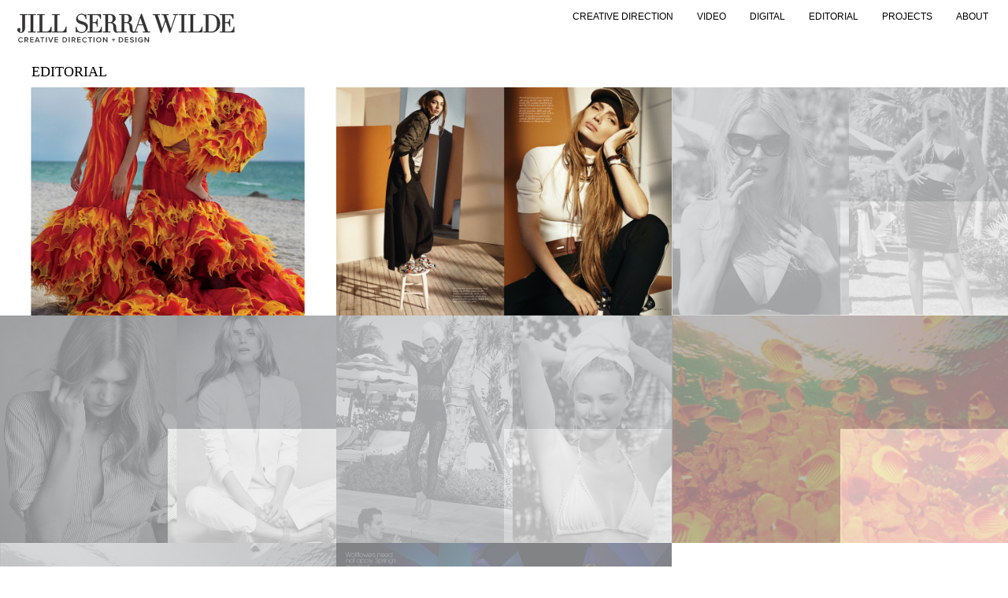

--- FILE ---
content_type: text/html; charset=UTF-8
request_url: https://jillserrawilde.com/media_category/editorial/
body_size: 2810
content:
<!DOCTYPE html>
<html lang="en" class="" itemscope itemtype="http://schema.org/WebSite">
<head>

	<meta charset="utf-8">
	<meta http-equiv="X-UA-Compatible" content="IE=edge"/>
	<meta name="viewport" content="width=device-width, initial-scale=1, user-scalable=1"/>

	<title>Editorial • Jill Serra Wilde</title>
	<meta content="Art Direction & Design" name="description" />

	<meta itemprop="headline" content="Editorial • Jill Serra Wilde">
	<meta itemprop="author" content="Jill Serra Wilde">
	<meta itemprop="publisher" content="jillSerraWilde.com">
		<meta itemprop="datePublished" content="2017-01-09 02:27:09">
	<meta itemprop="dateModified" content="2017-01-14 19:59:37">
	

	<!-- icons -->
	<link rel="apple-touch-icon" sizes="180x180" href="/img/icons/apple-touch-icon.png?ts=1745794304">
	<link rel="icon" type="image/png" href="/img/icons/favicon-32x32.png?ts=1745794304" sizes="32x32">
	<link rel="icon" type="image/png" href="/img/icons/favicon-16x16.png?ts=1745794304" sizes="16x16">
	<link rel="manifest" href="/img/icons/manifest.json?ts=1745794304">
	<link rel="mask-icon" href="/img/icons/safari-pinned-tab.svg?ts=1745794304" color="#5bbad5">
	<link rel="shortcut icon" href="/img/icons/favicon.ico?ts=1745794304">
	<meta name="msapplication-config" content="/img/icons/browserconfig.xml?ts=1745794304">
	<meta name="theme-color" content="#ffffff">


	<meta property="og:title" content="Editorial • Jill Serra Wilde" />
	<meta itemprop="name" content="Editorial • Jill Serra Wilde" />
	<meta property="og:description" content="Art Direction & Design" />
	<meta itemprop="description" content="Art Direction & Design" />
	<meta property="og:image" content="https://jillserrawilde.com/wp-content/uploads/2017/01/014_SS_DFR2016.jpg" />
	<meta itemprop="image" content="https://jillserrawilde.com/wp-content/uploads/2017/01/014_SS_DFR2016.jpg" />
	<meta property="og:site_name" content="Jill Serra Wilde" />
	
	<!-- meta
		<meta name="google-site-verification" content="derp" />
		-->

	<!-- links -->
		<link rel="stylesheet" href="/style.min.css?ts=1745794304" type="text/css">

	<!-- icons -->


	<meta name='robots' content='max-image-preview:large' />
	<style>img:is([sizes="auto" i], [sizes^="auto," i]) { contain-intrinsic-size: 3000px 1500px }</style>
	<link rel="alternate" type="application/rss+xml" title="Jill Serra Wilde &raquo; Editorial Media Category Feed" href="https://jillserrawilde.com/media_category/editorial/feed/" />
<style id='classic-theme-styles-inline-css' type='text/css'>
/*! This file is auto-generated */
.wp-block-button__link{color:#fff;background-color:#32373c;border-radius:9999px;box-shadow:none;text-decoration:none;padding:calc(.667em + 2px) calc(1.333em + 2px);font-size:1.125em}.wp-block-file__button{background:#32373c;color:#fff;text-decoration:none}
</style>

</head>
<body class="archive tax-media_category term-editorial term-8" data-env="prod">

	<noscript><div class="noscript"></noscript>

	<nav id="main_nav_wrap" class="clearix">

	<a id="logo" href="/" aria-label="home">
		<img src="/img/JSW_logo-2025.v2.svg?ts=1745794304" width="280px" height="32px" alt="Jill Serra Wilde - Creative Direction + Design" />
	</a>

	<div id="toggle_menu" aria-label="toggle menu" aria-role="button" aria-controls="the_nav_stuff">
		<span></span>
		<span></span>
		<span></span>
	</div>

	<div id="the_nav_stuff">
		<div id="the_nav_stuff_inner">

		<a id="mobile_home" href="/">HOME</a>

		<ul id="nav_items">

		<li><a href="https://jillserrawilde.com/289/creative-direction/" >Creative Direction</a></li><li><a href="/video/" >Video</a></li><li><a href="https://jillserrawilde.com/40/digital/" >DIGITAL</a></li><li><a href="https://jillserrawilde.com/286/editorial/" >Editorial</a></li>
			<li><a href="/#projects">PROJECTS</a></li>

			<li><a href="/about/" >About</a></li>

		</ul>
		</div>
	</div>

</nav><!-- nav -->

	<main id="main_content">
	
	
	<h1 class="current_cat h3 centered_max pad_v body_pad_h uppercase">Editorial</h1>
			
		
		<article itemprop="mainEntityOfPage" class=" three_up_wrap">		
						
			
			<figure class="thumb_preview">
							<a 
							class="gallery_item" 
							href="https://jillserrawilde.com/67/act-one/014_ss_dfr2016/" 
							data-info='{"title":"Act One custom publication","desc":"<div class=\"role\"><a href=\"https:\/\/jillserrawilde.com\/67\/act-one\/\">Act One &bull; <\/a><\/div><p>Design Director.<br \/>\nPhotography & Words by Sebastian Faena<\/p>\n<p><a href=\"https:\/\/jillserrawilde.com\/media_category\/editorial\/\">Editorial<\/a>, <a href=\"https:\/\/jillserrawilde.com\/media_category\/fashion\/\">fashion<\/a><\/p>"}'>
								<div class="ar_three_up no_overflow">
									<div class="centered_child_wrap gal_media_markup_wrap"><div class="media6k_lazy_markup centered_child _deferredImg fill_height" style="padding-top:125.6%;"><noscript class="media6k_noscript"><img src="/media/2017/01/014_SS_DFR2016-239x300.jpg" srcset="/media/2017/01/014_SS_DFR2016-239x300.jpg 239w, /media/2017/01/014_SS_DFR2016-768x965.jpg 768w, /media/2017/01/014_SS_DFR2016-815x1024.jpg 815w, /media/2017/01/014_SS_DFR2016.jpg 1000w"  alt="Act One custom publication"  /></noscript></div></div>
								</div>
								<figcaption>
									<div>
										<h3 class="title">Act One custom publication</h3>
										<div class="role">Act One &bull; </div>
									</div>
								</figcaption>
							</a></figure>
												
				
						
			
			<figure class="thumb_preview">
							<a 
							class="gallery_item" 
							href="https://jillserrawilde.com/40/digital/wlprefall2/" 
							data-info='{"title":"WLPreFall2","desc":"<div class=\"role\"><a href=\"https:\/\/jillserrawilde.com\/40\/digital\/\">DIGITAL &bull; <\/a><\/div><p><a href=\"https:\/\/jillserrawilde.com\/media_category\/fashion\/\">fashion<\/a><\/p>"}'>
								<div class="ar_three_up no_overflow">
									<div class="centered_child_wrap gal_media_markup_wrap"><div class="media6k_lazy_markup centered_child _deferredImg fill_height" style="padding-top:68.003144654088%;"><noscript class="media6k_noscript"><img src="/media/2016/12/WLPreFall2-300x204.gif" srcset="/media/2016/12/WLPreFall2-300x204.gif 300w, /media/2016/12/WLPreFall2-768x522.gif 768w, /media/2016/12/WLPreFall2-1024x696.gif 1024w"  alt="WLPreFall2"  /></noscript></div></div>
								</div>
								<figcaption>
									<div>
										<h3 class="title">WLPreFall2</h3>
										<div class="role">DIGITAL &bull; </div>
									</div>
								</figcaption>
							</a></figure>
												
				
						
			
			<figure class="thumb_preview">
							<a 
							class="gallery_item" 
							href="https://jillserrawilde.com/home/openingslie_01/" 
							data-info='{"title":"OpeningSlie_01","desc":"<div class=\"role\"><a href=\"https:\/\/jillserrawilde.com\/home\/\">Home &bull; <\/a><\/div><p><a href=\"https:\/\/jillserrawilde.com\/media_category\/fashion\/\">fashion<\/a><\/p>"}'>
								<div class="ar_three_up no_overflow">
									<div class="centered_child_wrap gal_media_markup_wrap"><div class="media6k_lazy_markup centered_child _deferredImg fill_height" style="padding-top:64.576599870718%;"><noscript class="media6k_noscript"><img src="/media/2016/11/OpeningSlie_01-300x194.jpg" srcset="/media/2016/11/OpeningSlie_01-300x194.jpg 300w, /media/2016/11/OpeningSlie_01-768x496.jpg 768w, /media/2016/11/OpeningSlie_01-1024x661.jpg 1024w, /media/2016/11/OpeningSlie_01.jpg 1547w"  alt="OpeningSlie 01"  /></noscript></div></div>
								</div>
								<figcaption>
									<div>
										<h3 class="title">OpeningSlie_01</h3>
										<div class="role">Home &bull; </div>
									</div>
								</figcaption>
							</a></figure>
												
				
						
			
			<figure class="thumb_preview">
							<a 
							class="gallery_item" 
							href="https://jillserrawilde.com/home/openingslide_02/" 
							data-info='{"title":"OpeningSlide_02","desc":"<div class=\"role\"><a href=\"https:\/\/jillserrawilde.com\/home\/\">Home &bull; <\/a><\/div><p><a href=\"https:\/\/jillserrawilde.com\/media_category\/fashion\/\">fashion<\/a><\/p>"}'>
								<div class="ar_three_up no_overflow">
									<div class="centered_child_wrap gal_media_markup_wrap"><div class="media6k_lazy_markup centered_child _deferredImg fill_height" style="padding-top:64.576599870718%;"><noscript class="media6k_noscript"><img src="/media/2016/11/OpeningSlide_02-300x194.jpg" srcset="/media/2016/11/OpeningSlide_02-300x194.jpg 300w, /media/2016/11/OpeningSlide_02-768x496.jpg 768w, /media/2016/11/OpeningSlide_02-1024x661.jpg 1024w, /media/2016/11/OpeningSlide_02.jpg 1547w"  alt="OpeningSlide 02"  /></noscript></div></div>
								</div>
								<figcaption>
									<div>
										<h3 class="title">OpeningSlide_02</h3>
										<div class="role">Home &bull; </div>
									</div>
								</figcaption>
							</a></figure>
												
				
						
			
			<figure class="thumb_preview">
							<a 
							class="gallery_item" 
							href="https://jillserrawilde.com/home/openingslide_03/" 
							data-info='{"title":"OpeningSlide_03","desc":"<div class=\"role\"><a href=\"https:\/\/jillserrawilde.com\/home\/\">Home &bull; <\/a><\/div><p><a href=\"https:\/\/jillserrawilde.com\/media_category\/fashion\/\">fashion<\/a><\/p>"}'>
								<div class="ar_three_up no_overflow">
									<div class="centered_child_wrap gal_media_markup_wrap"><div class="media6k_lazy_markup centered_child _deferredImg fill_height" style="padding-top:64.618369987063%;"><noscript class="media6k_noscript"><img src="/media/2016/11/OpeningSlide_03-300x194.jpg" srcset="/media/2016/11/OpeningSlide_03-300x194.jpg 300w, /media/2016/11/OpeningSlide_03-768x496.jpg 768w, /media/2016/11/OpeningSlide_03-1024x662.jpg 1024w, /media/2016/11/OpeningSlide_03.jpg 1546w"  alt="OpeningSlide 03"  /></noscript></div></div>
								</div>
								<figcaption>
									<div>
										<h3 class="title">OpeningSlide_03</h3>
										<div class="role">Home &bull; </div>
									</div>
								</figcaption>
							</a></figure>
												
				
						
			
			<figure class="thumb_preview">
							<a 
							class="gallery_item" 
							href="https://jillserrawilde.com/home/fish_hd_wallpaper4/" 
							data-info='{"title":"fish_hd_wallpaper4","desc":"<div class=\"role\"><a href=\"https:\/\/jillserrawilde.com\/home\/\">Home &bull; <\/a><\/div><p><a href=\"https:\/\/jillserrawilde.com\/media_category\/beauty\/\">Beauty<\/a>, <a href=\"https:\/\/jillserrawilde.com\/media_category\/editorial\/\">Editorial<\/a><\/p>"}'>
								<div class="ar_three_up no_overflow">
									<div class="centered_child_wrap gal_media_markup_wrap"><div class="media6k_lazy_markup centered_child _deferredImg fill_height" style="padding-top:56.25%;"><noscript class="media6k_noscript"><img src="/media/2016/11/fish_hd_wallpaper4-300x169.jpg" srcset="/media/2016/11/fish_hd_wallpaper4-300x169.jpg 300w, /media/2016/11/fish_hd_wallpaper4-768x432.jpg 768w, /media/2016/11/fish_hd_wallpaper4-1024x576.jpg 1024w, /media/2016/11/fish_hd_wallpaper4.jpg 1920w"  alt="fish hd wallpaper4"  /></noscript></div></div>
								</div>
								<figcaption>
									<div>
										<h3 class="title">fish_hd_wallpaper4</h3>
										<div class="role">Home &bull; </div>
									</div>
								</figcaption>
							</a></figure>
												
				
						
			
			<figure class="thumb_preview">
							<a 
							class="gallery_item" 
							href="https://jillserrawilde.com/home/fish_hd_wallpaper3/" 
							data-info='{"title":"fish_hd_wallpaper3","desc":"<div class=\"role\"><a href=\"https:\/\/jillserrawilde.com\/home\/\">Home &bull; <\/a><\/div><p><a href=\"https:\/\/jillserrawilde.com\/media_category\/beauty\/\">Beauty<\/a>, <a href=\"https:\/\/jillserrawilde.com\/media_category\/editorial\/\">Editorial<\/a><\/p>"}'>
								<div class="ar_three_up no_overflow">
									<div class="centered_child_wrap gal_media_markup_wrap"><div class="media6k_lazy_markup centered_child _deferredImg fill_height" style="padding-top:56.25%;"><noscript class="media6k_noscript"><img src="/media/2016/11/fish_hd_wallpaper3-300x169.jpg" srcset="/media/2016/11/fish_hd_wallpaper3-300x169.jpg 300w, /media/2016/11/fish_hd_wallpaper3-768x432.jpg 768w, /media/2016/11/fish_hd_wallpaper3-1024x576.jpg 1024w, /media/2016/11/fish_hd_wallpaper3.jpg 1920w"  alt="fish hd wallpaper3"  /></noscript></div></div>
								</div>
								<figcaption>
									<div>
										<h3 class="title">fish_hd_wallpaper3</h3>
										<div class="role">Home &bull; </div>
									</div>
								</figcaption>
							</a></figure>
												
				
						
			
			<figure class="thumb_preview">
							<a 
							class="gallery_item" 
							href="https://jillserrawilde.com/40/digital/elm040114wllorigstudio-1/" 
							data-info='{"title":"elm040114wllorigstudio-1","desc":"<div class=\"role\"><a href=\"https:\/\/jillserrawilde.com\/40\/digital\/\">DIGITAL &bull; <\/a><\/div><p><a href=\"https:\/\/jillserrawilde.com\/media_category\/editorial\/\">Editorial<\/a>, <a href=\"https:\/\/jillserrawilde.com\/media_category\/fashion\/\">fashion<\/a><\/p>"}'>
								<div class="ar_three_up no_overflow">
									<div class="centered_child_wrap gal_media_markup_wrap"><div class="media6k_lazy_markup centered_child _deferredImg fill_height" style="padding-top:68%;"><noscript class="media6k_noscript"><img src="/media/2016/10/ELM040114WLLoriGStudio-1-300x204.gif" srcset="/media/2016/10/ELM040114WLLoriGStudio-1-300x204.gif 300w, /media/2016/10/ELM040114WLLoriGStudio-1-768x522.gif 768w"  alt="elm040114wllorigstudio-1"  /></noscript></div></div>
								</div>
								<figcaption>
									<div>
										<h3 class="title">elm040114wllorigstudio-1</h3>
										<div class="role">DIGITAL &bull; </div>
									</div>
								</figcaption>
							</a></figure>
												
		</article>		
	</div>


	</main><!-- main -->

	<footer>

		<div id="footer_nav" class="clearfix textleft pad_b">
			<a href="/">Home</a>

			<a href="https://jillserrawilde.com/289/creative-direction/">Creative Direction</a> <a href="https://jillserrawilde.com/40/digital/">DIGITAL</a> <a href="https://jillserrawilde.com/286/editorial/">Editorial</a> 			<a href="/#projects">PROJECTS</a>
			<a href="/about/">About</a>
		</div>

		<div>
			<small>&copy; Jill Serra Wilde</small>
		</div>

	</footer>


	<!-- <script id="jquery_js" type="text/javascript" src="https://jillserrawilde.com/wp-content/themes/jillSerraWilde/js/jquery.v3.6.3.min.js" defer></script> -->
	<script id="main_js" type="text/javascript" src="https://jillserrawilde.com/wp-content/themes/jillSerraWilde/js/main.min.js?ts=1745794304" data-theme="https://jillserrawilde.com/wp-content/themes/jillSerraWilde" defer></script>

	
	<noscript></div></noscript>
</body>
</html>


--- FILE ---
content_type: text/css
request_url: https://jillserrawilde.com/style.min.css?ts=1745794304
body_size: 6165
content:
.animation-pause{-webkit-animation-play-state:paused;-moz-animation-play-state:paused;-o-animation-play-state:paused;animation-play-state:paused}:root{--nav-h:152px;--peek-h:calc(90svh - var(--nav-h))}@-moz-keyframes spinner{0%{-moz-transform:rotate(0deg)}100%{-moz-transform:rotate(359deg)}}@-webkit-keyframes spinner{0%{-webkit-transform:rotate(0deg)}100%{-webkit-transform:rotate(359deg)}}@-o-keyframes spinner{0%{-o-transform:rotate(0deg)}100%{-o-transform:rotate(359deg)}}@-ms-keyframes spinner{0%{-ms-transform:rotate(0deg)}100%{-ms-transform:rotate(359deg)}}@keyframes spinner{0%{transform:rotate(0deg)}100%{transform:rotate(359deg)}}html,body,div,span,applet,object,iframe,h1,h2,h3,h4,h5,h6,p,blockquote,pre,a,abbr,acronym,address,big,cite,code,del,dfn,em,img,ins,kbd,q,s,samp,small,strike,strong,sub,sup,tt,var,b,u,i,center,dl,dt,dd,ol,ul,li,fieldset,form,label,legend,table,caption,tbody,tfoot,thead,tr,th,td,article,aside,canvas,details,embed,figure,figcaption,footer,header,hgroup,menu,nav,output,ruby,section,summary,time,mark,audio,video{margin:0;padding:0;border:0;font-size:inherit;font:inherit;vertical-align:baseline}.blocky{position:relative;display:block;margin:0;padding:0;border:none;box-sizing:border-box}article,aside,details,figcaption,figure,footer,header,hgroup,menu,nav,section,div,main{position:relative;display:block;margin:0;padding:0;border:none;box-sizing:border-box}.font_sans{font-family:Verdana,Geneva,sans-serif}.font_serif{font-family:Didot,'Didot LT STD',Baskerville,'Baskerville Old Face','Hoefler Text',Garamond,'Times New Roman',serif}.h1,h1{font-size:2rem}.h2,h2{font-size:1.75rem}.h3,h3{font-size:1.5rem}.h4,h4{font-size:1.25rem;font-family:Verdana,Geneva,sans-serif}html{width:100%;min-width:320px;min-height:100%;min-height:100vh;background-color:#fff;font-size:12px;color:#000;line-height:1;scroll-behavior:smooth}html{font-size:12px;color:#000;line-height:1}@media only screen and (max-width:568px){html{font-size:12px}}body{color:inherit;font-size:inherit;font-weight:normal;font-family:Verdana,Geneva,sans-serif;text-rendering:optimizeLegibility;-webkit-font-smoothing:antialiased;-moz-osx-font-smoothing:grayscale}a{display:inline-block;transition:color .15s;color:#000;text-decoration:none}a:link,a:visited{color:#000;text-decoration:none}a.active,a:active,a:hover,a.active,a:link.active,a:visited.active{color:#777;text-decoration:none}strong,b{font-weight:bold}em,i{font-style:italic}small,.small{font-size:.9em}cite{font-size:.865em}sup,sub{font-size:.75em;line-height:.75em}sup{vertical-align:super}sub{vertical-align:sub}p{line-height:1.5}p+p{margin-top:1em}ol,ul{list-style-type:none}li{position:relative;display:block;margin:0;padding:0;border:none;box-sizing:border-box}h1,h2,h3,h4,h5,h6{font-family:Didot,'Didot LT STD',Baskerville,'Baskerville Old Face','Hoefler Text',Garamond,'Times New Roman',serif;line-height:1.15;font-weight:normal}button,input[type="button"],input[type="submit"],.btn{position:relative;display:block;width:100%;max-width:100%;box-sizing:border-box;color:#232222;font-weight:normal;font-family:Verdana,Geneva,sans-serif;font-weight:bold;background-color:#5375cf;border:3px solid #5375cf;border:none;font-size:1em;line-height:1;text-align:center;padding:15px 30px;-webkit-transition:background .3s linear,color .3s linear;-moz-transition:background .3s linear,color .3s linear;-ms-transition:background .3s linear,color .3s linear;-o-transition:background .3s linear,color .3s linear}button:hover,input[type="button"]:hover,input[type="submit"]:hover,.btn:hover{cursor:pointer}button:hover,input[type="button"]:hover,input[type="submit"]:hover,.btn:hover,button.active,input[type="button"].active,input[type="submit"].active,.btn.active,button:active,input[type="button"]:active,input[type="submit"]:active,.btn:active{background-color:#fff;border-color:#fff}button:focus,input[type="button"]:focus,input[type="submit"]:focus,.btn:focus{outline:none}button.disabled,input[type="button"].disabled,input[type="submit"].disabled,.btn.disabled,button:disabled,input[type="button"]:disabled,input[type="submit"]:disabled,.btn:disabled{background-color:#939598;color:#777;cursor:not-allowed}button.inline,input[type="button"].inline,input[type="submit"].inline,.btn.inline{height:50 / 16em;font-size:15 / 16em;padding:4px 12px 4px 6px}button.inline [class^="icon-"]:before,input[type="button"].inline [class^="icon-"]:before,input[type="submit"].inline [class^="icon-"]:before,.btn.inline [class^="icon-"]:before,button.inline [class*=" icon-"]:before,input[type="button"].inline [class*=" icon-"]:before,input[type="submit"].inline [class*=" icon-"]:before,.btn.inline [class*=" icon-"]:before{display:inline;font-size:28 / 16em;vertical-align:middle}a.btn:hover,a.btn:active,a.btn.active,a.btn:link,a.btn:visited{color:#fff;text-decoration:none}label,.label{position:relative;display:block;padding:5px 0}label.radio{padding:10px 0;font-size:.9em;line-height:1;cursor:pointer}label.radio:before{content:"";position:relative;display:block;margin:0;padding:0;border:none;box-sizing:border-box;position:absolute;top:0;left:0;background:rgba(0,0,0,0.025);width:99%;height:100%;z-index:-1;pointer-events:none}label.radio:hover:before{background:rgba(255,255,255,0.25)}input[type="text"],input[type="email"],input[type="password"],input[type="number"],textarea,.pseudo_textarea{position:relative;display:block;width:100%;max-width:100%;box-sizing:border-box;padding:1em;border:0px none;font-weight:normal;font-family:Verdana,Geneva,sans-serif;background:rgba(0,0,0,0.025);color:#777;font-size:1em;line-height:1;transition:background .3s,color .3s}input[type="text"]:hover,input[type="email"]:hover,input[type="password"]:hover,input[type="number"]:hover,textarea:hover,.pseudo_textarea:hover{background:rgba(255,255,255,0.25)}input[type="text"]:focus,input[type="email"]:focus,input[type="password"]:focus,input[type="number"]:focus,textarea:focus,.pseudo_textarea:focus{outline:none}input[type="text"]:focus,input[type="email"]:focus,input[type="password"]:focus,input[type="number"]:focus,textarea:focus,.pseudo_textarea:focus,input[type="text"]:active,input[type="email"]:active,input[type="password"]:active,input[type="number"]:active,textarea:active,.pseudo_textarea:active{background:#fff;color:#232222}input[type="text"]:disabled,input[type="email"]:disabled,input[type="password"]:disabled,input[type="number"]:disabled,textarea:disabled,.pseudo_textarea:disabled{background-color:#939598;cursor:not-allowed;pointer-events:none}input[type="text"]::-webkit-input-placeholder,input[type="email"]::-webkit-input-placeholder,input[type="password"]::-webkit-input-placeholder,input[type="number"]::-webkit-input-placeholder,textarea::-webkit-input-placeholder,.pseudo_textarea::-webkit-input-placeholder{font-style:italic;color:#777}input[type="text"]:-moz-placeholder,input[type="email"]:-moz-placeholder,input[type="password"]:-moz-placeholder,input[type="number"]:-moz-placeholder,textarea:-moz-placeholder,.pseudo_textarea:-moz-placeholder{font-style:italic;color:#777}input[type="text"]::-moz-placeholder,input[type="email"]::-moz-placeholder,input[type="password"]::-moz-placeholder,input[type="number"]::-moz-placeholder,textarea::-moz-placeholder,.pseudo_textarea::-moz-placeholder{font-style:italic;color:#777}input[type="text"]:-ms-input-placeholder,input[type="email"]:-ms-input-placeholder,input[type="password"]:-ms-input-placeholder,input[type="number"]:-ms-input-placeholder,textarea:-ms-input-placeholder,.pseudo_textarea:-ms-input-placeholder{font-style:italic;color:#777}textarea,.pseudo_textarea{line-height:1.5;min-height:6em;min-width:100%}.pseudo_textarea{min-height:1em}img,svg,video{position:relative;display:block;max-width:100%;height:auto}._deferredImg{position:relative;display:block;outline:1px dotted rgba(0,0,0,0.25)}._deferredImg img{position:absolute;top:0;left:0;width:100%;max-width:100%;-moz-transition:opacity .5s;-webkit-transition:opacity .5s;-o-transition:opacity .5s;-ms-transition:opacity .5s;transition:opacity .5s}._deferredImg:after{content:"";display:block;position:absolute;top:50%;left:50%;font-size:2em;width:1em;height:1em;margin:-0.5em 0 0 -0.5em;border-radius:100%;border:4px solid rgba(0,0,0,0.25);border-right-color:transparent;-moz-animation:imgLoadingSpinner 2s infinite linear;-o-animation:imgLoadingSpinner 2s infinite linear;-webkit-animation:imgLoadingSpinner 2s infinite linear;animation:imgLoadingSpinner 2s infinite linear}._deferredImg._deferredImg_loading img{opacity:0}._deferredImg._deferredImg_loaded{outline:none}._deferredImg._deferredImg_loaded img{opacity:1}._deferredImg._deferredImg_loaded:after{display:none}.gallery_item ._deferredImg{outline:none}.gallery_item ._deferredImg:after{top:0;left:0}.noscript ._deferredImg{outline:none}.noscript ._deferredImg img{opacity:1}.noscript ._deferredImg:after{display:none}@-moz-keyframes imgLoadingSpinner{0%{-moz-transform:rotate(0deg)}100%{-moz-transform:rotate(360deg)}}@-webkit-keyframes imgLoadingSpinner{0%{-webkit-transform:rotate(0deg)}100%{-webkit-transform:rotate(360deg)}}@-o-keyframes imgLoadingSpinner{0%{-o-transform:rotate(0deg)}100%{-o-transform:rotate(360deg)}}@-ms-keyframes imgLoadingSpinner{0%{-ms-transform:rotate(0deg)}100%{-ms-transform:rotate(360deg)}}@keyframes imgLoadingSpinner{0%{transform:rotate(0deg)}100%{transform:rotate(360deg)}}#_mb_uber{margin:0;padding:0;border:0;font-size:inherit;font:inherit;vertical-align:baseline;-moz-box-sizing:content-box;-webkit-box-sizing:content-box;-o-box-sizing:content-box;-ms-box-sizing:content-box;box-sizing:content-box;position:fixed;top:0px;right:0px;bottom:100%;left:0px;min-width:100%;padding-right:0px;background:rgba(0,0,0,0.5);z-index:10000;opacity:0;transform:translate3d(0, 0, 0);transition:opacity .2s linear 0s,bottom 0s .2s;overflow:hidden;overflow-y:auto;-ms-overflow-style:none}#_mb_uber::-webkit-scrollbar{display:none}#_mb_uber._mb_show_me{opacity:1;bottom:0px;transition:opacity .2s linear .2s,bottom 0s 0s}#_mb_uber._mb_show_me #_mb_close{display:block}#_mb_uber #_mb_rel_wrap{margin:0;padding:0;border:0;font-size:inherit;font:inherit;vertical-align:baseline;-moz-box-sizing:content-box;-webkit-box-sizing:content-box;-o-box-sizing:content-box;-ms-box-sizing:content-box;box-sizing:content-box;position:relative;display:block;height:100%;min-height:100%;text-align:center}#_mb_uber #_mb_rel_wrap:before{content:'';display:inline-block;height:100%;vertical-align:middle}@media only screen and (max-width:568px){#_mb_uber #_mb_rel_wrap{padding:32px 15px}}#_mb_uber #_mb_content_wrap{margin:0;padding:0;border:0;font-size:inherit;font:inherit;vertical-align:baseline;-moz-box-sizing:content-box;-webkit-box-sizing:content-box;-o-box-sizing:content-box;-ms-box-sizing:content-box;box-sizing:content-box;position:relative;width:80%;max-width:100%;margin:1em auto 1em;line-height:1.4;box-shadow:0 0 .5em rgba(0,0,0,0.5);display:inline-block;vertical-align:middle;text-align:left}@media only screen and (max-width:568px){#_mb_uber #_mb_content_wrap{width:100%}}#_mb_uber #_mb_close{padding:0;border:0;font-size:inherit;font:inherit;vertical-align:baseline;-moz-box-sizing:content-box;-webkit-box-sizing:content-box;-o-box-sizing:content-box;-ms-box-sizing:content-box;box-sizing:content-box;position:absolute;display:none;left:100%;top:0px;opacity:1;transition:opacity .3s;border-radius:0;border:0px none;background:none;cursor:pointer;line-height:1;padding:10px;margin:0;width:auto;color:#fff;font-size:24px}#_mb_uber #_mb_close:hover{opacity:1}@media only screen and (max-width:568px){#_mb_uber #_mb_close{position:fixed;top:0;left:auto;right:10px;margin:0}}#_mb_uber #_mb_header{margin:0;padding:0;border:0;font-size:inherit;font:inherit;vertical-align:baseline;-moz-box-sizing:content-box;-webkit-box-sizing:content-box;-o-box-sizing:content-box;-ms-box-sizing:content-box;box-sizing:content-box;padding:1em;background:#333;color:#fff;font-weight:bold;text-transform:uppercase}#_mb_uber #_mb_body{margin:0;padding:0;border:0;font-size:inherit;font:inherit;vertical-align:baseline;-moz-box-sizing:content-box;-webkit-box-sizing:content-box;-o-box-sizing:content-box;-ms-box-sizing:content-box;box-sizing:content-box;padding:1em;background:#fff;color:#333}#_mb_uber #_mb_footer{margin:0;padding:0;border:0;font-size:inherit;font:inherit;vertical-align:baseline;-moz-box-sizing:content-box;-webkit-box-sizing:content-box;-o-box-sizing:content-box;-ms-box-sizing:content-box;box-sizing:content-box;padding:1em;background:#eee;color:#666;font-size:.9em}#_mb_uber #_mb_confirm_wrap{text-align:right}#_mb_uber #_mb_confirm_wrap button{border-radius:0;border:0px none;color:#333;background:#fff;cursor:pointer;line-height:1;margin:0 2px;padding:5px}#_mb_uber #_mb_confirm_wrap button:focus,#_mb_uber #_mb_confirm_wrap button:hover{color:#fff;background:#666}#_mb_uber #_mb_confirm_wrap button:disabled{opacity:.5;cursor:not-allowed}#_mb_uber ._mb_hide_me{display:none}button._mb_nav{position:absolute;display:block;top:0;min-width:2em;width:25%;height:100%;opacity:0;transition:opacity .3s;-moz-appearance:none;-webkit-appearance:none;-o-appearance:none;-ms-appearance:none;appearance:none;background:none;border:0px none;box-shadow:none}button._mb_nav:focus,button._mb_nav:hover{opacity:1}button._mb_nav:before{display:block;position:absolute;top:50%;font-size:2em}._mb_prev{left:0}._mb_prev:before{content:"\2770";left:10px}._mb_next{right:0}._mb_next:before{content:"\2771";right:10px}@media only screen and (max-width:568px){#_mb_uber h2{font-size:1rem}}:root{--nav-h:62px}html{text-wrap:balance}.centered_max{margin-left:auto;margin-right:auto;position:relative;max-width:1200px}.centered_skinny{margin-left:auto;margin-right:auto;position:relative;max-width:960px}.centered_content{width:max-content;max-width:960px}p,.fake_p{font-style:italic}.three_up_wrap:after{content:" ";float:none;position:relative;display:block;clear:both;visibility:hidden;height:0}.three_up_wrap:after{content:" ";float:none;position:relative;display:block;clear:both;visibility:hidden;height:0}.three_up_wrap>*{position:relative;display:block;float:left;clear:none;width:33.3333%;width:calc(100% / 3)}.three_up_wrap>*:nth-child(odd){background:#D1D3D4}.three_up_wrap>*:nth-child(even){background:#A7A9AC}@media only screen and (max-width:568px){.three_up_wrap>*{width:50%}.three_up_wrap.stack_full>*{width:100%}.three_up_wrap.stack_third>*{width:33.3333%;width:calc(100% / 3)}}.grid_gap{gap:10px}.grid_stack-half{--grid-cols:repeat(2, 1fr)}.grid_cols-three{display:grid;grid-template-columns:var(--grid-cols, 1fr)}@media only screen and (min-width:568px){.grid_cols-three{--grid-cols:repeat(3, 1fr)}}.ar_16_9,.ar_4_3,.ar_three_up,.ar_four_up,.ar_four_up-2,.ar_four_up-3,.ar_four_up-4{position:relative;display:block;padding:75% 0 0}.ar_16_9{padding-top:56.25%}.ar_three_up{padding-top:67.83625731%}.ar_four_up{padding-top:137.83783784%}.ar_four_up-2{padding-top:67.69911504%}.ar_four_up-3{padding-top:44.86803519%}.ar_four_up-4{padding-top:33.55263158%}.no_overflow{overflow:hidden}.centered_child_wrap,.centered_img_wrap{position:absolute;top:50%;left:50%;width:100%;height:100%}.centered_child_wrap.crop_tl,.centered_img_wrap.crop_tl{top:0;left:0}.centered_child_wrap.crop_tl img,.centered_img_wrap.crop_tl img{transform:none}.centered_child_wrap.crop_l,.centered_img_wrap.crop_l{left:0}.centered_child_wrap.crop_l img,.centered_img_wrap.crop_l img{transform:translate(0%, -50%)}.centered_child_wrap.crop_tc,.centered_img_wrap.crop_tc{top:0}.centered_child_wrap.crop_tc img,.centered_img_wrap.crop_tc img{transform:translate(-50%, 0%)}.centered_child_wrap.crop_tr,.centered_img_wrap.crop_tr{top:0;left:auto;right:0}.centered_child_wrap.crop_tr img,.centered_img_wrap.crop_tr img{transform:translate(-50%, 0%)}.centered_child_wrap.crop_r,.centered_img_wrap.crop_r{left:auto;right:0}.centered_child_wrap.crop_r img,.centered_img_wrap.crop_r img{transform:translate(-50%, -50%)}.centered_child,.centered_img_wrap img{transform:translate(-50%, -50%)}.fill_height{min-height:100%}._deferredImg.fill_height img{max-width:unset;width:auto;height:100%;object-fit:cover}figure,.container{container-type:inline-size}.thumb_preview{position:relative}.thumb_preview a{position:relative;display:block}.thumb_preview figcaption{position:absolute;top:0;left:0;width:100%;height:100%;text-align:center;background:rgba(255,255,255,0.95);opacity:0;transition:opacity .3s;display:-webkit-flex;display:-ms-flexbox;display:-ms-flex;display:flex;-webkit-align-items:center;-ms-align-items:center;align-items:center;font-size:clamp(14px, calc(1rem + 1cqw), 48px)}.thumb_preview figcaption h3{font-size:1.25em}.thumb_preview figcaption>*{margin-left:auto;margin-right:auto;position:relative;padding:10px;box-sizing:padding-box}.thumb_preview a:focus,.thumb_preview a:hover{color:#000}.thumb_preview a:focus figcaption,.thumb_preview a:hover figcaption{opacity:1}role{font-family:Verdana,Geneva,sans-serif}@media only screen and (max-width:568px){role{font-size:12px}}h2.role{font-size:15px;font-family:Verdana,Geneva,sans-serif;padding-top:10px}@media only screen and (max-width:568px){h2.role{font-size:15px}}@media only screen and (max-width:568px){.stack_third h3.title{font-size:15px}.stack_third role{display:none}}main{min-height:500px;min-height:87svh;min-height:calc(100svh - var(--nav-h))}.main,.body_pad{padding:0 20px 20px}@media only screen and (max-width:568px){.main,.body_pad{padding:0 10px 10px}}.body_pad_h{padding-left:20px;padding-right:20px}@media only screen and (max-width:568px){.body_pad_h{padding-left:10px;padding-right:10px}}blockquote{box-sizing:border-box;border-left:2px solid #D1D3D4;padding:2.5px 0 2.5px 10px}.the_content_wrap{margin-top:15px}.the_content_wrap p,.the_content_wrap blockquote{position:relative;display:block;max-width:32em}.the_content_wrap>*+*{margin-top:10px}.the_content_wrap a{text-decoration:underline}.the_content_wrap a:link,.the_content_wrap a:visited{text-decoration:underline}aside{margin:40px 0 20px}footer{padding:20px;text-align:right}@media only screen and (max-width:568px){footer{padding:20px 10px}}#footer_nav{margin-top:30px}#footer_nav a{display:inline-block;margin:0 1em 1em 0;text-transform:uppercase}nav{padding:10px;z-index:10000;display:flex;justify-content:space-between}nav a{padding:5px 10px;color:#000;text-decoration:none}nav a:link,nav a:visited{color:#000;text-decoration:none}nav a.active,nav a:active,nav a:hover,nav a.active,nav a:link.active,nav a:visited.active{color:#939598;text-decoration:none}nav a[aria-current]{text-decoration:overline}#nav_items{text-transform:uppercase}#nav_items>li{display:block;float:left;clear:none;position:relative;overflow:visible}#nav_items>li ul{position:absolute;left:0;width:100%;min-width:15em;background:#fff}#nav_items>li ul a{position:relative;display:block;opacity:0;max-height:0;padding:0;overflow:hidden;transition:all .25s;color:#777}#nav_items>li ul a:link,#nav_items>li ul a:visited{color:#777}#nav_items>li ul a.active,#nav_items>li ul a:active,#nav_items>li ul a:hover,#nav_items>li ul a.active,#nav_items>li ul a:link.active,#nav_items>li ul a:visited.active{color:#000}#nav_items>li:focus ul a,#nav_items>li:hover ul a{opacity:1;max-height:6em;padding:5px 20px}#nav_items>li:focus ul li:last-child a,#nav_items>li:hover ul li:last-child a{padding-bottom:15px}#nav_items>li>a:focus+ul a,#nav_items>li>a:hover+ul a{opacity:1;max-height:6em;padding:5px 20px}#nav_items a{padding:5px 15px}#the_nav_stuff{position:relative;display:block;float:left;clear:none;float:right}#the_nav_stuff:after{content:" ";float:none;position:relative;display:block;clear:both;visibility:hidden;height:0}#the_nav_stuff:after{content:" ";float:none;position:relative;display:block;clear:both;visibility:hidden;height:0}@media only screen and (max-width:747px){#the_nav_stuff{position:fixed;top:0;right:0;width:100%;max-width:568px;height:100%;background:rgba(255,255,255,0.975);border-left:1px solid rgba(0,0,0,0.1);z-index:9950;overflow-x:hidden;overflow-y:auto;pointer-events:none;transform:translateX(105%);transition:all .3s}#the_nav_stuff #nav_items>li ul{position:relative;min-width:100%;background:transparent}#the_nav_stuff #nav_items>li ul a{opacity:1;max-height:6em;padding:5px 20px}#the_nav_stuff #nav_items>li{width:50%;margin:0 0 25px}#the_nav_stuff #nav_items>li:nth-child(odd){clear:left}}@media only screen and (max-width:747px){#the_nav_stuff_inner{padding:60px 10px}}#logo{font-family:Didot,'Didot LT STD',Baskerville,'Baskerville Old Face','Hoefler Text',Garamond,'Times New Roman',serif;z-index:10000;display:block;width:100%;max-width:280px;transition:opacity .3s ease}#logo:focus-visible,#logo:hover{opacity:.75}@media only screen and (max-width:568px){#logo{padding-top:10px;padding-left:0}}#mobile_home{position:relative;display:none;padding:10px 20px;margin:0 0 15px}@media only screen and (max-width:747px){#mobile_home{display:block}}#toggle_menu{font-size:1em;position:fixed;display:block;top:10px;right:10px;box-sizing:content-box;padding:10px;background:rgba(255,255,255,0.975);z-index:10000;width:2.5em;height:2.15em;cursor:pointer;opacity:.5;transition:all .3s}#toggle_menu span{background:#000;position:relative;display:block;height:2px;width:100%;margin:0 0 .75em;transition:all .3s}#toggle_menu span:last-child{margin-bottom:0}#toggle_menu:focus,#toggle_menu:hover{opacity:1}@media only screen and (min-width:748px){#toggle_menu{display:none}}.open #toggle_menu{opacity:1;background:transparent}.open #toggle_menu span:nth-child(1){transform-origin:left top;transform:rotate(45deg);width:108%}.open #toggle_menu span:nth-child(2){background:transparent}.open #toggle_menu span:nth-child(3){transform-origin:left bottom;transform:rotate(-45deg);width:108%}.open #the_nav_stuff{transform:none;pointer-events:auto}.gallery_wrap{display:-webkit-flex;display:-ms-flexbox;display:-ms-flex;display:flex;-webkit-flex-wrap:wrap;-ms-flex-wrap:wrap;flex-wrap:wrap;-webkit-align-content:stretch;-ms-align-content:stretch;align-content:stretch;width:100%;margin:0 -5px}.gallery_wrap:after{content:" ";float:none;position:relative;display:block;clear:both;visibility:hidden;height:0}.gallery_wrap:after{content:" ";float:none;position:relative;display:block;clear:both;visibility:hidden;height:0}.gallery_wrap>*{position:relative;display:block;float:left;clear:none;box-sizing:border-box;padding:0 5px 10px}@media only screen and (max-width:568px){.gallery_wrap>*{width:100%}}.gal_media_markup_wrap{background:#eee}.gallery-4cols>*{width:25%;max-height:20%;overflow:hidden}.gallery-4cols>*>*{position:relative;display:block;padding:75% 0 0;padding-top:137.83783784%;-webkit-flex:0 0 25%;-ms-flex:0 0 25%;flex:0 0 25%;min-width:0}.gallery-4cols>*.col_2,.gallery-4cols>*.col_3{display:-webkit-flex;display:-ms-flexbox;display:-ms-flex;display:flex}.gallery-4cols>*.col_2>*,.gallery-4cols>*.col_3>*{padding-top:0}.gallery-4cols>*.col_2{width:50%}.gallery-4cols>*.col_2>*{-webkit-flex:1 1 50%;-ms-flex:1 1 50%;flex:1 1 50%}.gallery-4cols>*.col_2+.col_2{display:block}.gallery-4cols>*.col_2+.col_2>*{position:relative;display:block;padding:75% 0 0;padding-top:67.69911504%;-webkit-flex:0 0 50%;-ms-flex:0 0 50%;flex:0 0 50%}.gallery-4cols>*.col_3{width:75%}.gallery-4cols>*.col_3>*{-webkit-flex:1 1 75%;-ms-flex:1 1 75%;flex:1 1 75%}.gallery-4cols>*.col_4{width:100%}.gallery-4cols>*.col_4>*{position:relative;display:block;padding:75% 0 0;padding-top:33.55263158%}@media only screen and (max-width:568px){.gallery-4cols>*{width:50%}.gallery-4cols>*.col_1{-webkit-flex:1 0 50%;-ms-flex:1 0 50%;flex:1 0 50%}.gallery-4cols>*.col_1>*{-webkit-flex:1 0 50%;-ms-flex:1 0 50%;flex:1 0 50%}.gallery-4cols>*.col_2,.gallery-4cols>*.col_3,.gallery-4cols>*.col_4{-webkit-flex:none;-ms-flex:none;flex:none;width:100%;display:block}.gallery-4cols>*.col_2>*,.gallery-4cols>*.col_3>*,.gallery-4cols>*.col_4>*{position:relative;display:block;padding:75% 0 0;padding-top:44.86803519%}.gallery-4cols>*.col_4>*{position:relative;display:block;padding:75% 0 0;padding-top:33.55263158%}.gallery-4cols>*.col_2>*{position:relative;display:block;padding:75% 0 0;padding-top:67.69911504%}}.gallery_wrap.gallery_count_1>*{float:none;clear:both;width:100%}@media only screen and (max-width:568px){.gallery_wrap.gallery_count_1>*{width:100%}}#_mb_body .media6k_lazy_markup{padding-top:68.25% !important}#_mb_body .media6k_lazy_markup img{cursor:pointer;max-height:100%;width:auto;top:50%;left:50%;transform:translate(-50%, -50%)}#_mb_rel_wrap{cursor:zoom-out}.gallery_item.counted{cursor:zoom-in}.banner_header{max-height:90svh;max-height:var(--peek-h);aspect-ratio:16 / 10;width:100%;contain:paint}.banner_header .no_overflow{height:100%;width:100%}.banner_header .abs_fill{left:-0.25%;top:-0.25%;width:100.5%;height:100.5%}.banner_header[data-count]:not([data-count="1"])>*{opacity:0;position:absolute;inset:0;height:100%;width:100%;transition:opacity 1s ease}.banner_header[data-count]:not([data-count="1"])[data-show="1"]>*:nth-child(1),.banner_header[data-count]:not([data-count="1"])[data-show="2"]>*:nth-child(2),.banner_header[data-count]:not([data-count="1"])[data-show="3"]>*:nth-child(3),.banner_header[data-count]:not([data-count="1"])[data-show="4"]>*:nth-child(4),.banner_header[data-count]:not([data-count="1"])[data-show="5"]>*:nth-child(5),.banner_header[data-count]:not([data-count="1"])[data-show="6"]>*:nth-child(6),.banner_header[data-count]:not([data-count="1"])[data-show="7"]>*:nth-child(7),.banner_header[data-count]:not([data-count="1"])[data-show="8"]>*:nth-child(8),.banner_header[data-count]:not([data-count="1"])[data-show="9"]>*:nth-child(9),.banner_header[data-count]:not([data-count="1"])[data-show="10"]>*:nth-child(10){opacity:1}.figure-youtube+.figure-youtube{padding-top:3em}.figure-youtube figcaption{padding-top:10px}.figure-youtube figcaption h2{color:#000;font-family:Verdana,Geneva,sans-serif;font-size:12px}.iframe-youtube{width:100%;max-width:100%;height:auto;aspect-ratio:16 / 9;margin-bottom:1em}.aspectWrap-16-9{position:relative;width:100%;padding-top:56.25%}.aspectWrap-16-9>*{position:absolute;width:100%;height:100%;top:0;left:0}.home #projects figure{margin-bottom:0}.home #projects{padding:10px}.post-copy{padding-bottom:30px;display:flex;flex-wrap:wrap;gap:10px}.post-copy-header{flex:0 0 33.3333%;min-width:35ch;max-width:100%}.post-copy-body{margin-top:0;flex:1;min-width:42ch;max-width:100%}.post-copy-body p,.post-copy-body blockquote{max-width:100%}.post-article .banner_header{max-height:48vh;aspect-ratio:5/1;margin-bottom:20px}.post-article .banner_header .no_overflow{position:relative}.post-article .banner_header ._deferredImg{position:absolute;inset:0}.post-article .banner_header ._deferredImg img{width:100%;height:100%;object-fit:cover}@media only screen and (min-width:568px){.page-id-2 main{align-content:center}}.page-id-2 main article{margin-top:0 auto;width:max-content}.from_link{display:inline-flex;flex-wrap:wrap;text-decoration:underline}.from_link:link,.from_link:visited{text-decoration:underline}.from_link.active,.from_link:active,.from_link:hover,.from_link.active,.from_link:link.active,.from_link:visited.active{text-decoration:underline}.screen_reader_only{clip:rect(1px 1px 1px 1px);clip:rect(1px, 1px, 1px, 1px);height:1px;overflow:hidden;position:absolute;white-space:nowrap;width:1px}.fully_hidden{display:none}.blocky{position:relative;display:block;margin:0;padding:0;border:none;box-sizing:border-box}.inline_block{position:relative;display:inline-block}.show_to_focus{clip:rect(1px 1px 1px 1px);clip:rect(1px, 1px, 1px, 1px);height:1px;overflow:hidden;position:absolute;white-space:nowrap;width:1px;transition:all .3s}.show_to_focus:focus{left:0;top:0;width:auto;height:auto;text-indent:0;z-index:10000}.window_cover{position:fixed;top:0;left:0;right:0;bottom:0;width:100%;height:100%}.centered{margin-left:auto;margin-right:auto;position:relative}.centered_max{margin-left:auto;margin-right:auto;position:relative;max-width:1200px}.left,.right{position:relative;display:block;float:left;clear:none}.right{float:right}.three_quarters{width:75%}.two_thirds{width:66.6666%;width:calc((100% / 3) * 2)}.half{width:50%}.third{width:33.3333%;width:calc(100% / 3)}.quarter{width:25%}.fifth{width:20%}.clearfix:after{content:" ";float:none;position:relative;display:block;clear:both;visibility:hidden;height:0}.clear_left{clear:left}.clear_right{clear:right}.clear_both{clear:both}.abs_t,.abs_tr,.abs_tl,.abs_r,.abs_b,.abs_br,.abs_bl,.abs_l,.abs_fill{position:absolute}.abs_t,.abs_tr,.abs_tl,.abs_fill{top:0}.abs_r,.abs_tr,.abs_br{right:0}.abs_b,.abs_br,.abs_bl{bottom:0}.abs_l,.abs_tl,.abs_bl,.abs_fill{left:0}.abs_fill{width:100%;height:100%}.pad3{padding:30px}.pad2{padding:20px}.pad{padding:10px}.pad_v3{padding-top:30px;padding-bottom:30px}.pad_v2{padding-top:20px;padding-bottom:20px}.pad_v{padding-top:10px;padding-bottom:10px}.pad_h3{padding-right:30px;padding-left:30px}.pad_h2{padding-right:20px;padding-left:20px}.pad_h{padding-right:10px;padding-left:10px}.pad_t3{padding-top:30px}.pad_t2{padding-top:20px}.pad_t{padding-top:10px}.pad_b3{padding-bottom:30px}.pad_b2{padding-bottom:20px}.pad_b{padding-bottom:10px}.pad_r3{padding-right:30px}.pad_r2{padding-right:20px}.pad_r{padding-right:10px}.pad_l3{padding-left:30px}.pad_l2{padding-left:20px}.pad_l{padding-left:10px}.mar3{margin:30px}.mar2{margin:20px}.mar{margin:10px}.mar_v3{margin-top:30px;margin-bottom:30px}.mar_v2{margin-top:20px;margin-bottom:20px}.mar_v{margin-top:10px;margin-bottom:10px}.mar_h3{margin-right:30px;margin-left:30px}.mar_h2{margin-right:20px;margin-left:20px}.mar_h{margin-right:10px;margin-left:10px}.mar_t3{margin-top:30px}.mar_t2{margin-top:20px}.mar_t{margin-top:10px}.mar_b3{margin-bottom:30px}.mar_b2{margin-bottom:20px}.mar_b{margin-bottom:10px}.mar_l3{margin-left:30px}.mar_l2{margin-left:20px}.mar_l{margin-left:10px}.mar_r3{margin-right:30px}.mar_r2{margin-right:20px}.mar_r{margin-right:10px}.pad_half{padding:5px}.pad_half_t,.pad_half_v{padding-top:5px}.pad_half_r,.pad_half_h{padding-right:5px}.pad_half_b,.pad_half_v{padding-bottom:5px}.pad_half_l,.pad_half_h{padding-left:5px}.mar_half{margin:5px}.mar_half_t,.mar_half_v{margin-top:5px}.mar_half_r,.mar_half_h{margin-right:5px}.mar_half_b,.mar_half_v{margin-bottom:5px}.mar_half_l,.mar_half_h{margin-left:5px}.bg_cover{background-repeat:no-repeat;background-position:center center;background-size:cover}.uppercase{text-transform:uppercase}.textright{text-align:right}.textleft{text-align:left}.textcenter{text-align:center}.fontnormal{font-style:normal}.ua_mobile .hide_from_mobile{display:none}.ua_device_phone .hide_from_phone{display:none}

--- FILE ---
content_type: image/svg+xml
request_url: https://jillserrawilde.com/img/JSW_logo-2025.v2.svg?ts=1745794304
body_size: 2336
content:
<svg xmlns="http://www.w3.org/2000/svg" id="Layer_1" version="1.1" viewBox="0 0 610 89.8">
    <path fill="#373535" d="M366.2 85.4h2.4V71.2h-2.5v10.1l-7.3-10.1h-2.6v14.2h2.5V75.1l7.4 10.3Zm-28-7.1c0 4.5 3.3 7.4 7.5 7.4s4.4-1 5.9-2.6v-5.3h-6.7V80h4.2v2.2c-.6.6-1.9 1.3-3.4 1.3-2.8 0-4.9-2.2-4.9-5.2s2.1-5.1 4.9-5.1 2.9.8 3.7 1.9l2-1.1c-1.1-1.6-3-3-5.7-3-4.1 0-7.5 2.9-7.5 7.3m-7 7.1h2.5V71.2h-2.5zm-15.7-2c1.3 1.3 3.1 2.3 5.8 2.3 3.8 0 5.5-2 5.5-4.4s-2.8-3.8-5.1-4.4c-1.7-.4-3.1-.8-3.1-1.9s.9-1.8 2.4-1.8 3 .5 4.1 1.6l1.4-1.9c-1.3-1.3-3.1-2-5.3-2s-5.2 1.8-5.2 4.2 2.7 3.7 5 4.3c1.7.5 3.2.8 3.2 2.1s-.8 1.9-2.9 1.9-3.5-.9-4.5-2l-1.4 1.9Zm-13.5 2h9.7v-2.2h-7.2v-3.9h7.1v-2.2h-7.1v-3.7h7.2v-2.2H302zm-14.7-2.2v-9.8h2.8c3.2 0 4.9 2.2 4.9 4.9s-1.8 4.9-4.9 4.9zm-2.5 2.2h5.3c4.4 0 7.4-2.9 7.4-7.1s-3-7.1-7.4-7.1h-5.3zM271.1 79h3.9v-1.4h-3.9v-4.3h-1.6v4.3h-3.9V79h3.9v4.4h1.6zm-19.8 6.4h2.4V71.2h-2.5v10.1l-7.3-10.1h-2.6v14.2h2.5V75.1l7.4 10.3Zm-17-7.1c0 2.9-1.9 5.1-4.7 5.1s-4.7-2.2-4.7-5.1 1.8-5.1 4.7-5.1 4.7 2.2 4.7 5.1m-11.9 0c0 4.2 3 7.3 7.3 7.3s7.3-3.1 7.3-7.3-3-7.3-7.3-7.3-7.3 3.1-7.3 7.3m-7 7.1h2.5V71.2h-2.5zm-11.1 0h2.5v-12h4.3v-2.2H200v2.2h4.3zm-13.3.3c3 0 4.7-1.5 5.8-3.2l-2.1-1.1c-.7 1.2-2 2.1-3.7 2.1-2.7 0-4.8-2.2-4.8-5.1s2.1-5.1 4.8-5.1 3 .9 3.7 2.1l2.1-1.1c-1.1-1.7-2.8-3.2-5.8-3.2s-7.3 3-7.3 7.3 3.3 7.3 7.3 7.3m-21.1-.3h9.7v-2.2h-7.2v-3.9h7.1v-2.2h-7.1v-3.7h7.2v-2.2h-9.7zm-7.2-9.7c0 1.4-1 2.3-2.4 2.3h-3.4v-4.5h3.4c1.4 0 2.4.9 2.4 2.3m-.2 9.6h2.9l-3.5-5.6c1.7-.3 3.4-1.6 3.4-4.2s-1.8-4.4-4.6-4.4h-6.2v14.2h2.5v-5.3h2.5l3.2 5.3Zm-15.8 0h2.5V71.2h-2.5zM132 83.2v-9.8h2.8c3.2 0 4.9 2.2 4.9 4.9s-1.8 4.9-4.9 4.9zm-2.5 2.2h5.3c4.4 0 7.4-2.9 7.4-7.1s-3-7.1-7.4-7.1h-5.3zm-22 0h9.7v-2.2H110v-3.9h7.1v-2.2H110v-3.7h7.2v-2.2h-9.7zm-12.4 0h3.1l5.6-14.2H101l-4.3 11.5-4.3-11.5h-2.8l5.6 14.2Zm-11.7 0h2.5V71.2h-2.5zm-11.1 0h2.5v-12h4.3v-2.2H68v2.2h4.3zM59.5 73.3l2.7 7.2h-5.3l2.7-7.2Zm4.4 12.1h2.7L61 71.2h-3.1l-5.6 14.2H55l1-2.7h6.7l1 2.7Zm-24.4 0h9.7v-2.2H42v-3.9h7.1v-2.2H42v-3.7h7.2v-2.2h-9.7zm-7.2-9.7c0 1.4-1 2.3-2.4 2.3h-3.4v-4.5h3.4c1.4 0 2.4.9 2.4 2.3m-.2 9.6H35l-3.5-5.6c1.7-.3 3.4-1.6 3.4-4.2s-1.8-4.4-4.6-4.4h-6.2v14.2h2.5v-5.3h2.5l3.2 5.3Zm-18.1.3c3 0 4.7-1.5 5.8-3.2l-2.1-1.1c-.7 1.2-2 2.1-3.7 2.1-2.7 0-4.8-2.2-4.8-5.1s2.1-5.1 4.8-5.1 3 .9 3.7 2.1l2.1-1.1c-1.1-1.7-2.8-3.2-5.8-3.2s-7.3 3-7.3 7.3 3.3 7.3 7.3 7.3M565.1 57.2h39.1V41.9h-.7c-.1 1.1-.4 2.4-.9 4s-1.2 3.2-2.2 4.7-2.3 2.8-3.8 3.9c-1.6 1.1-3.5 1.6-5.9 1.6h-12.1V30.9h5.2c1.5 0 2.8.3 3.7.9 1 .6 1.7 1.4 2.3 2.3.6 1 1 2.1 1.3 3.4l.9 3.9h.7V19.7h-.7c-.5 2.1-1 3.8-1.4 5.1s-1.1 2.4-1.8 3.1c-.7.8-1.5 1.3-2.5 1.6s-2.2.4-3.6.4h-4.2V8.4h10.6c1.8 0 3.2.2 4.5.7 1.2.5 2.3 1.2 3.2 2.1.9 1 1.7 2.1 2.3 3.5q.9 2.1 1.8 4.8h.7V7.4h-36.7v1h7.1v47.8h-7.1v1Zm-45.8 0h12.9c.7 0 1.4 0 2.1.1.7 0 1.5 0 2.2.1h6.1c1.2 0 2.2-.1 3.2-.3 1-.1 1.9-.3 2.8-.6s1.9-.7 2.9-1.2c1.8-.8 3.6-1.9 5.2-3.3s3-3 4.2-4.9 2.1-4 2.8-6.5 1-5.2 1-8.3-.3-5.2-.9-7.6-1.5-4.7-2.7-6.7-2.8-3.9-4.7-5.4a21 21 0 0 0-6.8-3.7c-.9-.3-1.7-.6-2.5-.8s-1.6-.4-2.5-.5-1.8-.2-2.8-.2h-7c-.6 0-1.2 0-1.8.1h-13.7v1h7.1v47.8h-7.1v1Zm13.5-48.8c.8 0 1.7 0 2.5-.1h2.9c3.6 0 6.6.6 9 1.7 2.4 1.2 4.4 2.8 5.9 4.9s2.5 4.7 3.2 7.7c.6 3 1 6.3 1 10s-.3 6-.8 8.6-1.5 5.2-2.9 7.7q-1.35 2.4-3 3.9c-1.1 1-2.4 1.8-3.7 2.3s-2.7.9-4.1 1c-1.4.2-2.9.2-4.3.2h-3.2c-1 0-1.8-.1-2.5-.2zm-56.1 48.8h39.2V41.9h-.7c-1 4.4-2.5 7.9-4.7 10.5-2.1 2.6-5.1 3.8-8.8 3.8h-11.4V8.4h7.1v-1h-20.6v1h7.1v47.8h-7.1v1Zm-24.7 0h20.6v-1h-7.1V8.4h7.1v-1H452v1h7.1v47.8H452zM379.1 8.4h5.8l16.3 49.8h1.7l11.2-33.5h.1l11 33.5h1.6l16.6-49.8h5.8v-1h-13.7v1h6.9l-13.5 40.5h-.1L415.6 8.4h7v-1h-19.2v1h5.4l4.9 14.7-8.5 25.8h-.1L391.9 8.4h6.7v-1h-19.3v1ZM324 57.2h13.8v-1h-7.1l6.7-19.4h14.9l6.7 19.4h-7.1v1h19.7v-1h-5.7l-17.4-50H347l-17.3 50h-5.6v1Zm27.9-21.4h-14.1l7-20.3zm-65.8 21.4h20.6v-1h-7.1V31h6.4c.7 0 1.6 0 2.6.2 1 .1 1.9.5 2.9 1.1.9.6 1.7 1.6 2.4 2.9s1.1 3.1 1.3 5.4l.5 6.4c.1 1.8.4 3.3.7 4.6s.8 2.4 1.5 3.4q1.05 1.35 2.7 2.1c1.1.5 2.6.7 4.3.7s1.7 0 2.3-.2c.6-.1 1.1-.3 1.6-.5.4-.2.8-.4 1.1-.6s.5-.4.7-.6l-.6-.8c-.5.5-1 .9-1.6 1.1s-1.2.4-1.7.4q-1.8 0-2.7-1.5t-1.2-3.3c-.2-.8-.3-1.8-.4-2.9 0-1.2-.1-2.4-.2-3.6 0-1.3-.2-2.5-.3-3.7s-.3-2.2-.5-3.2c-.4-1.6-1.2-2.9-2.2-3.9s-2.1-1.8-3.4-2.4c-1.2-.6-2.4-1-3.6-1.3s-2.1-.4-2.8-.5c2.5-.5 4.5-1.1 6-2.1s2.6-2 3.4-3.1 1.3-2.3 1.5-3.4.4-2 .4-2.7q0-2.1-.9-4.5c-.6-1.6-1.7-3-3.2-4.3a11.3 11.3 0 0 0-5.4-2.6c-1.9-.3-4.1-.5-6.7-.5h-3c-.5 0-1 0-1.5.1h-13.7v1h7.1V56h-7.1v1Zm13.6-48.8c.6 0 1.2-.2 2-.2h2.3c1.1 0 2.2.1 3.4.3 1.1.2 2.2.7 3.1 1.5.9.7 1.7 1.9 2.2 3.3.6 1.5.9 3.4.9 5.8s-.2 3.9-.6 5.3-.9 2.5-1.6 3.3-1.5 1.4-2.5 1.7-2.1.5-3.3.5h-5.9zm-58.5 48.8h20.6v-1h-7.1V31h6.4c.7 0 1.6 0 2.6.2 1 .1 1.9.5 2.9 1.1.9.6 1.7 1.6 2.4 2.9s1.1 3.1 1.3 5.4l.5 6.4c.1 1.8.4 3.3.7 4.6s.8 2.4 1.5 3.4q1.05 1.35 2.7 2.1c1.1.5 2.6.7 4.3.7s1.7 0 2.3-.2c.6-.1 1.1-.3 1.6-.5.4-.2.8-.4 1.1-.6s.5-.4.7-.6l-.6-.8c-.5.5-1 .9-1.6 1.1s-1.2.4-1.7.4q-1.8 0-2.7-1.5t-1.2-3.3c-.2-.8-.3-1.8-.4-2.9 0-1.2-.1-2.4-.2-3.6 0-1.3-.2-2.5-.3-3.7s-.3-2.2-.5-3.2c-.4-1.6-1.2-2.9-2.2-3.9s-2.1-1.8-3.4-2.4c-1.2-.6-2.4-1-3.6-1.3s-2.1-.4-2.8-.5c2.5-.5 4.5-1.1 6-2.1s2.6-2 3.4-3.1 1.3-2.3 1.5-3.4.4-2 .4-2.7q0-2.1-.9-4.5c-.6-1.6-1.7-3-3.2-4.3-1.7-1.4-3.5-2.3-5.4-2.6s-4.1-.5-6.7-.5h-3c-.5 0-1 0-1.5.1s-1 0-1.5 0h-12.2v1h7.1V56h-7.1v1Zm13.5-48.8c.6 0 1.2-.2 2-.2h2.3c1.1 0 2.2.1 3.4.3 1.1.2 2.2.7 3.1 1.5.9.7 1.7 1.9 2.2 3.3.6 1.5.9 3.4.9 5.8s-.2 3.9-.6 5.3-.9 2.5-1.6 3.3-1.5 1.4-2.5 1.7-2.1.5-3.3.5h-5.9zm-56.1 48.8h39.1V41.9h-.7c-.1 1.1-.4 2.4-.9 4s-1.2 3.2-2.2 4.7-2.3 2.8-3.8 3.9c-1.6 1.1-3.5 1.6-5.9 1.6h-12.1V30.9h5.2c1.5 0 2.8.3 3.7.9 1 .6 1.7 1.4 2.3 2.3.6 1 1 2.1 1.3 3.4l.9 3.9h.7V19.7h-.7c-.5 2.1-1 3.8-1.4 5.1s-1.1 2.4-1.8 3.1c-.7.8-1.5 1.3-2.5 1.6s-2.2.4-3.6.4H212V8.4h10.6c1.8 0 3.2.2 4.5.7 1.2.5 2.3 1.2 3.2 2.1.9 1 1.7 2.1 2.3 3.5q.9 2.1 1.8 4.8h.7V7.4h-36.7v1h7.1v47.8h-7.1v1Zm-32.2 0h1c.2-.5.4-.8.6-1.1s.7-.4 1.3-.4 1.6.2 2.6.6 1.9.7 2.8 1c.7.2 1.4.4 2 .5l1.8.3c.6 0 1.2.2 1.9.2h2.4c2.5 0 4.8-.5 6.8-1.4q3-1.35 5.1-3.6c1.4-1.5 2.5-3.3 3.2-5.2.7-2 1.1-4.1 1.1-6.3s-.4-4.3-1.3-5.9c-.8-1.5-1.8-2.8-3-3.7q-1.8-1.35-3.6-2.1c-1.2-.5-2.3-.8-3.1-1.1l-7.8-2.7c-1.1-.4-2.2-.8-3.3-1.3s-2.1-1.1-2.9-1.8q-1.35-1.05-2.1-2.7c-.6-1-.8-2.3-.8-3.8s.4-3.4 1.1-4.6 1.6-2.2 2.7-2.9 2.2-1.3 3.5-1.6c1.2-.3 2.4-.5 3.4-.5a10.6 10.6 0 0 1 8.4 4c1 1.2 1.8 2.6 2.4 4.1.6 1.6 1.1 3.2 1.3 4.9h.8V7.4h-.9c-.3.7-.6 1.1-.8 1.2s-.6.2-1.1.2-1.2-.1-1.8-.4-1.2-.6-2-.9c-.7-.3-1.6-.7-2.6-.9-1-.3-2.3-.4-3.7-.4s-3.9.4-5.7 1.1c-1.7.7-3.2 1.8-4.5 3.1a16 16 0 0 0-2.9 4.6c-.7 1.8-1 3.7-1 5.8 0 3.2.9 5.8 2.7 7.7s4.4 3.4 7.9 4.6l7.4 2.4c.9.3 1.8.7 2.9 1.2 1 .5 1.9 1.2 2.8 2q1.35 1.2 2.1 3c.6 1.2.8 2.6.8 4.2s-.2 2.3-.5 3.7a9.86 9.86 0 0 1-5.3 6.5c-1.5.7-3.3 1.1-5.6 1.1h-2.6c-.9 0-1.9-.2-2.9-.5s-2-.7-3-1.3-1.9-1.5-2.8-2.6-1.7-2.5-2.5-4.3c-.7-1.7-1.4-3.8-1.8-6.4h-.7v15Zm-65.9 0h39.2V41.9h-.7c-1 4.4-2.5 7.9-4.7 10.5-2.1 2.6-5.1 3.8-8.8 3.8h-11.4V8.4h7.1v-1h-20.6v1h7.1v47.8h-7.1v1Zm-41.3 0h39.2V41.9h-.7c-1 4.4-2.5 7.9-4.7 10.5-2.1 2.6-5.1 3.8-8.8 3.8H72.8V8.4h7.1v-1H59.3v1h7.1v47.8h-7.1v1Zm-24.7 0h20.6v-1H48V8.4h7.1v-1H34.5v1h7.1v47.8h-7.1zM25.1 8.4h7.1v-1H11.6v1h7.1v42.1c0 2.5-.4 4.3-1.2 5.3q-1.2 1.5-3 1.5c-1.8 0-1.8-.2-2.3-.7-.6-.4-.9-1.2-.9-2.3s0-1.2.2-1.6c.1-.4.3-.8.4-1.2s.3-.7.4-1.1.2-.8.2-1.3 0-.6-.2-1c-.1-.4-.3-.7-.5-1s-.6-.6-1-.8-1-.4-1.6-.4c-1.4 0-2.5.4-3.2 1.3s-1.1 2-1.1 3.4.2 2.2.7 3.1 1.2 1.7 2 2.4q1.35 1.05 3 1.5c1.2.4 2.4.5 3.8.5 2 0 3.6-.4 5-1.1q2.1-1.05 3.3-3c.8-1.3 1.4-2.7 1.8-4.4s.5-3.5.5-5.4V8.4Z" />
    <path d="M565.1 57.2h39.1V41.9h-.7c-.1 1.1-.4 2.4-.9 4s-1.2 3.2-2.2 4.7-2.3 2.8-3.8 3.9c-1.6 1.1-3.5 1.6-5.9 1.6h-12.1V30.9h5.2c1.5 0 2.8.3 3.7.9 1 .6 1.7 1.4 2.3 2.3.6 1 1 2.1 1.3 3.4l.9 3.9h.7V19.7h-.7c-.5 2.1-1 3.8-1.4 5.1s-1.1 2.4-1.8 3.1c-.7.8-1.5 1.3-2.5 1.6s-2.2.4-3.6.4h-4.2V8.4h10.6c1.8 0 3.2.2 4.5.7 1.2.5 2.3 1.2 3.2 2.1.9 1 1.7 2.1 2.3 3.5q.9 2.1 1.8 4.8h.7V7.4h-36.7v1h7.1v47.8h-7.1v1Zm-45.8 0h12.9c.7 0 1.4 0 2.1.1.7 0 1.5 0 2.2.1h6.1c1.2 0 2.2-.1 3.2-.3 1-.1 1.9-.3 2.8-.6s1.9-.7 2.9-1.2c1.8-.8 3.6-1.9 5.2-3.3s3-3 4.2-4.9 2.1-4 2.8-6.5 1-5.2 1-8.3-.3-5.2-.9-7.6-1.5-4.7-2.7-6.7-2.8-3.9-4.7-5.4a21 21 0 0 0-6.8-3.7c-.9-.3-1.7-.6-2.5-.8s-1.6-.4-2.5-.5-1.8-.2-2.8-.2h-7c-.6 0-1.2 0-1.8.1h-13.7v1h7.1v47.8h-7.1v1Zm13.5-48.8c.8 0 1.7 0 2.5-.1h2.9c3.6 0 6.6.6 9 1.7 2.4 1.2 4.4 2.8 5.9 4.9s2.5 4.7 3.2 7.7c.6 3 1 6.3 1 10s-.3 6-.8 8.6-1.5 5.2-2.9 7.7q-1.35 2.4-3 3.9c-1.1 1-2.4 1.8-3.7 2.3s-2.7.9-4.1 1c-1.4.2-2.9.2-4.3.2h-3.2c-1 0-1.8-.1-2.5-.2zm-56.1 48.8h39.2V41.9h-.7c-1 4.4-2.5 7.9-4.7 10.5-2.1 2.6-5.1 3.8-8.8 3.8h-11.4V8.4h7.1v-1h-20.6v1h7.1v47.8h-7.1v1Zm-24.7 0h20.6v-1h-7.1V8.4h7.1v-1H452v1h7.1v47.8H452zM379.1 8.4h5.8l16.3 49.8h1.7l11.2-33.5h.1l11 33.5h1.6l16.6-49.8h5.8v-1h-13.7v1h6.9l-13.5 40.5h-.1L415.6 8.4h7v-1h-19.2v1h5.4l4.9 14.7-8.5 25.8h-.1L391.9 8.4h6.7v-1h-19.3v1ZM324 57.2h13.8v-1h-7.1l6.7-19.4h14.9l6.7 19.4h-7.1v1h19.7v-1h-5.7l-17.4-50H347l-17.3 50h-5.6v1Zm27.9-21.4h-14.1l7-20.3zm-65.8 21.4h20.6v-1h-7.1V31h6.4c.7 0 1.6 0 2.6.2 1 .1 1.9.5 2.9 1.1.9.6 1.7 1.6 2.4 2.9s1.1 3.1 1.3 5.4l.5 6.4c.1 1.8.4 3.3.7 4.6s.8 2.4 1.5 3.4q1.05 1.35 2.7 2.1c1.1.5 2.6.7 4.3.7s1.7 0 2.3-.2c.6-.1 1.1-.3 1.6-.5.4-.2.8-.4 1.1-.6s.5-.4.7-.6l-.6-.8c-.5.5-1 .9-1.6 1.1s-1.2.4-1.7.4q-1.8 0-2.7-1.5t-1.2-3.3c-.2-.8-.3-1.8-.4-2.9 0-1.2-.1-2.4-.2-3.6 0-1.3-.2-2.5-.3-3.7s-.3-2.2-.5-3.2c-.4-1.6-1.2-2.9-2.2-3.9s-2.1-1.8-3.4-2.4c-1.2-.6-2.4-1-3.6-1.3s-2.1-.4-2.8-.5c2.5-.5 4.5-1.1 6-2.1s2.6-2 3.4-3.1 1.3-2.3 1.5-3.4.4-2 .4-2.7q0-2.1-.9-4.5c-.6-1.6-1.7-3-3.2-4.3a11.3 11.3 0 0 0-5.4-2.6c-1.9-.3-4.1-.5-6.7-.5h-3c-.5 0-1 0-1.5.1h-13.7v1h7.1V56h-7.1v1Zm13.6-48.8c.6 0 1.2-.2 2-.2h2.3c1.1 0 2.2.1 3.4.3 1.1.2 2.2.7 3.1 1.5.9.7 1.7 1.9 2.2 3.3.6 1.5.9 3.4.9 5.8s-.2 3.9-.6 5.3-.9 2.5-1.6 3.3-1.5 1.4-2.5 1.7-2.1.5-3.3.5h-5.9zm-58.5 48.8h20.6v-1h-7.1V31h6.4c.7 0 1.6 0 2.6.2 1 .1 1.9.5 2.9 1.1.9.6 1.7 1.6 2.4 2.9s1.1 3.1 1.3 5.4l.5 6.4c.1 1.8.4 3.3.7 4.6s.8 2.4 1.5 3.4q1.05 1.35 2.7 2.1c1.1.5 2.6.7 4.3.7s1.7 0 2.3-.2c.6-.1 1.1-.3 1.6-.5.4-.2.8-.4 1.1-.6s.5-.4.7-.6l-.6-.8c-.5.5-1 .9-1.6 1.1s-1.2.4-1.7.4q-1.8 0-2.7-1.5t-1.2-3.3c-.2-.8-.3-1.8-.4-2.9 0-1.2-.1-2.4-.2-3.6 0-1.3-.2-2.5-.3-3.7s-.3-2.2-.5-3.2c-.4-1.6-1.2-2.9-2.2-3.9s-2.1-1.8-3.4-2.4c-1.2-.6-2.4-1-3.6-1.3s-2.1-.4-2.8-.5c2.5-.5 4.5-1.1 6-2.1s2.6-2 3.4-3.1 1.3-2.3 1.5-3.4.4-2 .4-2.7q0-2.1-.9-4.5c-.6-1.6-1.7-3-3.2-4.3-1.7-1.4-3.5-2.3-5.4-2.6s-4.1-.5-6.7-.5h-3c-.5 0-1 0-1.5.1s-1 0-1.5 0h-12.2v1h7.1V56h-7.1v1Zm13.5-48.8c.6 0 1.2-.2 2-.2h2.3c1.1 0 2.2.1 3.4.3 1.1.2 2.2.7 3.1 1.5.9.7 1.7 1.9 2.2 3.3.6 1.5.9 3.4.9 5.8s-.2 3.9-.6 5.3-.9 2.5-1.6 3.3-1.5 1.4-2.5 1.7-2.1.5-3.3.5h-5.9zm-56.1 48.8h39.1V41.9h-.7c-.1 1.1-.4 2.4-.9 4s-1.2 3.2-2.2 4.7-2.3 2.8-3.8 3.9c-1.6 1.1-3.5 1.6-5.9 1.6h-12.1V30.9h5.2c1.5 0 2.8.3 3.7.9 1 .6 1.7 1.4 2.3 2.3.6 1 1 2.1 1.3 3.4l.9 3.9h.7V19.7h-.7c-.5 2.1-1 3.8-1.4 5.1s-1.1 2.4-1.8 3.1c-.7.8-1.5 1.3-2.5 1.6s-2.2.4-3.6.4H212V8.4h10.6c1.8 0 3.2.2 4.5.7 1.2.5 2.3 1.2 3.2 2.1.9 1 1.7 2.1 2.3 3.5q.9 2.1 1.8 4.8h.7V7.4h-36.7v1h7.1v47.8h-7.1v1Zm-32.2 0h1c.2-.5.4-.8.6-1.1s.7-.4 1.3-.4 1.6.2 2.6.6 1.9.7 2.8 1c.7.2 1.4.4 2 .5l1.8.3c.6 0 1.2.2 1.9.2h2.4c2.5 0 4.8-.5 6.8-1.4q3-1.35 5.1-3.6c1.4-1.5 2.5-3.3 3.2-5.2.7-2 1.1-4.1 1.1-6.3s-.4-4.3-1.3-5.9c-.8-1.5-1.8-2.8-3-3.7q-1.8-1.35-3.6-2.1c-1.2-.5-2.3-.8-3.1-1.1l-7.8-2.7c-1.1-.4-2.2-.8-3.3-1.3s-2.1-1.1-2.9-1.8q-1.35-1.05-2.1-2.7c-.6-1-.8-2.3-.8-3.8s.4-3.4 1.1-4.6 1.6-2.2 2.7-2.9 2.2-1.3 3.5-1.6c1.2-.3 2.4-.5 3.4-.5a10.6 10.6 0 0 1 8.4 4c1 1.2 1.8 2.6 2.4 4.1.6 1.6 1.1 3.2 1.3 4.9h.8V7.4h-.9c-.3.7-.6 1.1-.8 1.2s-.6.2-1.1.2-1.2-.1-1.8-.4-1.2-.6-2-.9c-.7-.3-1.6-.7-2.6-.9-1-.3-2.3-.4-3.7-.4s-3.9.4-5.7 1.1c-1.7.7-3.2 1.8-4.5 3.1a16 16 0 0 0-2.9 4.6c-.7 1.8-1 3.7-1 5.8 0 3.2.9 5.8 2.7 7.7s4.4 3.4 7.9 4.6l7.4 2.4c.9.3 1.8.7 2.9 1.2 1 .5 1.9 1.2 2.8 2q1.35 1.2 2.1 3c.6 1.2.8 2.6.8 4.2s-.2 2.3-.5 3.7a9.86 9.86 0 0 1-5.3 6.5c-1.5.7-3.3 1.1-5.6 1.1h-2.6c-.9 0-1.9-.2-2.9-.5s-2-.7-3-1.3-1.9-1.5-2.8-2.6-1.7-2.5-2.5-4.3c-.7-1.7-1.4-3.8-1.8-6.4h-.7v15Zm-65.9 0h39.2V41.9h-.7c-1 4.4-2.5 7.9-4.7 10.5-2.1 2.6-5.1 3.8-8.8 3.8h-11.4V8.4h7.1v-1h-20.6v1h7.1v47.8h-7.1v1Zm-41.3 0h39.2V41.9h-.7c-1 4.4-2.5 7.9-4.7 10.5-2.1 2.6-5.1 3.8-8.8 3.8H72.8V8.4h7.1v-1H59.3v1h7.1v47.8h-7.1v1Zm-24.7 0h20.6v-1H48V8.4h7.1v-1H34.5v1h7.1v47.8h-7.1zM25.1 8.4h7.1v-1H11.6v1h7.1v42.1c0 2.5-.4 4.3-1.2 5.3q-1.2 1.5-3 1.5c-1.8 0-1.8-.2-2.3-.7-.6-.4-.9-1.2-.9-2.3s0-1.2.2-1.6c.1-.4.3-.8.4-1.2s.3-.7.4-1.1.2-.8.2-1.3 0-.6-.2-1c-.1-.4-.3-.7-.5-1s-.6-.6-1-.8-1-.4-1.6-.4c-1.4 0-2.5.4-3.2 1.3s-1.1 2-1.1 3.4.2 2.2.7 3.1 1.2 1.7 2 2.4q1.35 1.05 3 1.5c1.2.4 2.4.5 3.8.5 2 0 3.6-.4 5-1.1q2.1-1.05 3.3-3c.8-1.3 1.4-2.7 1.8-4.4s.5-3.5.5-5.4V8.4Z" style="fill:none;stroke:#000;stroke-miterlimit:1.4"/>
</svg>
